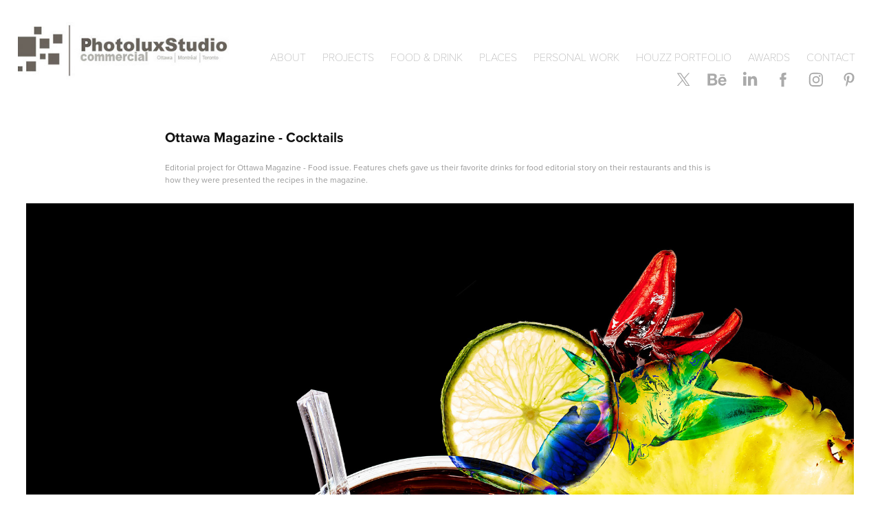

--- FILE ---
content_type: text/plain
request_url: https://www.google-analytics.com/j/collect?v=1&_v=j102&a=1694754093&t=pageview&_s=1&dl=https%3A%2F%2Fphotoluxcommercialstudio.com%2Fottawa-magazine-cocktails&ul=en-us%40posix&dt=Commercial%20Food%2C%20architectural%2C%20lifestyle%20photography%20-%20Ottawa%20Toronto%20Montreal%20Canada%20-%20Ottawa%20Magazine%20-%20Cocktails&sr=1280x720&vp=1280x720&_u=IEBAAEABAAAAACAAI~&jid=1677510986&gjid=1767352030&cid=1485533637.1768900996&tid=UA-173635785-1&_gid=729361284.1768900996&_r=1&_slc=1&z=120704751
body_size: -455
content:
2,cG-6TN087ZREX